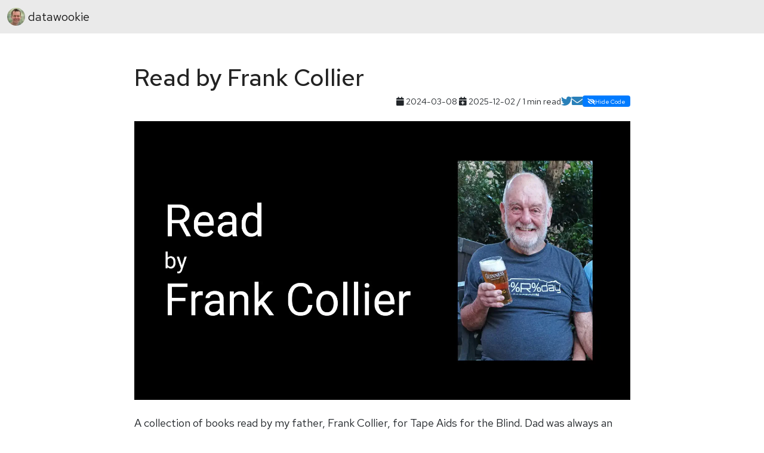

--- FILE ---
content_type: text/html; charset=utf-8
request_url: https://datawookie.dev/blog/2024/03/read-by-frank-collier/
body_size: 2732
content:
<!doctype html>
<html lang="en">
  <head>
    
    
    
    <meta charset="utf-8">
<meta name="viewport" content="width=device-width, initial-scale=1.0">
<meta name="generator" content="Hugo 0.145.0">

<title>Read by Frank Collier</title>
<link href='https://datawookie.dev/img/favicon.ico' rel='icon' type='image/x-icon'/>

<link rel="canonical" href="https://datawookie.dev/blog/2024/03/read-by-frank-collier/" itemprop="url" />
<link rel="alternate" href="https://datawookie.dev/blog/2024/03/read-by-frank-collier/" hreflang="en" /> 
<link rel="alternate" href="https://datawookie.dev/blog/2024/03/read-by-frank-collier/" hreflang="x-default" /> 






<meta name="author" content="Andrew B. Collier">
<meta property="article:author" content="Andrew B. Collier">


<meta name="twitter:creator" content="@datawookie">
<meta name="twitter:domain" content="datawookie.dev">

<meta property="og:type" content="article">




  

<meta name="description" content="A collection of books read by my late father, Frank Collier, for Tape Aids for the Blind.">
<meta name="twitter:description" content="A collection of books read by my late father, Frank Collier, for Tape Aids for the Blind.">
<meta property="og:description" content="A collection of books read by my late father, Frank Collier, for Tape Aids for the Blind.">


<meta property="twitter:url" content="https://datawookie.dev/blog/2024/03/read-by-frank-collier/">
<meta property="og:url" content="https://datawookie.dev/blog/2024/03/read-by-frank-collier/">

<meta name="twitter:title" content="Read by Frank Collier">
<meta property="og:title" content="Read by Frank Collier">


    <meta name="twitter:card" content="summary_large_image">
    <meta name="twitter:image" content="https://datawookie.dev/blog/2024/03/read-by-frank-collier/read-frank-collier.png">
    <meta property="og:image" content="https://datawookie.dev/blog/2024/03/read-by-frank-collier/read-frank-collier.png">

<meta name="twitter:site" content="@datawookie">
<meta property="article:section" content="blog">
   
<meta property="article:published_time" content="2024-03-08T00:00:00+00:00">
<meta name="publish_date" property="og:publish_date" content="2024-03-08T00:00:00+00:00">
<meta name="article:published_time" content="2024-03-08T00:00:00+00:00">

       
<meta property="article:modified_time" content="2025-12-02T05:51:34+00:00">








<link rel="stylesheet" href="https://datawookie.dev/scss/custom.567b2a2956e28fbeb352967c2359156fed6f2eeac79cffdd13fc4d14f5cae79e.css">






<meta name="google-site-verification" content="-0R2UZ4F_Kl7nM-UYtjIO3JnLr28zFZri4bQyPwMzLM" />
    <script src="https://ajax.googleapis.com/ajax/libs/jquery/3.5.1/jquery.min.js"></script>

    <link href='https://datawookie.dev/css/style.css' rel="stylesheet">

    
    
      <script async src="https://www.googletagmanager.com/gtag/js?id=G-RTQPD82Q41"></script>
      <script>
        var doNotTrack = false;
        if ( false ) {
          var dnt = (navigator.doNotTrack || window.doNotTrack || navigator.msDoNotTrack);
          var doNotTrack = (dnt == "1" || dnt == "yes");
        }
        if (!doNotTrack) {
          window.dataLayer = window.dataLayer || [];
          function gtag(){dataLayer.push(arguments);}
          gtag('js', new Date());
          gtag('config', 'G-RTQPD82Q41');
        }
      </script>
  </head>
  <body>
    
      

<header class="blog-header">
    <nav class="navbar navbar-expand-md navbar-light bg-light">
        <div class="container-fluid">
            <a class="navbar-brand" href="https://datawookie.dev/">
                <span class="nav-logo">
  <img src="https://datawookie.dev/img/profile-berlin-thumbnail.webp" width="30" height="30" alt="Picture of Andrew Collier (datawookie)">
</span>&nbsp;datawookie

            </a>
        </div>
    </nav>
</header>

    

    
    <div class="container">
      <div class="row">
        

<div class="col-12 col-lg-9 col-centered blog-main">
  <article class="article">
    

    <h1 class="article-title">Read by Frank Collier</h1>
    

    
    <div class="article-meta">

      <span class="article-date">
        <i class="fa fa-calendar" aria-hidden="true" title="Date published"></i>&nbsp;
        
        <time data-toggle="tooltip" data-placement="top" title="Date published" datetime="2024-03-08T00:00:00&#43;00:00">
          2024-03-08 
        </time>
        
        
        &nbsp;<i class="fa fa-calendar-plus" aria-hidden="true" title="Date modified"></i>&nbsp;
        
        <time data-toggle="tooltip" data-placement="top" title="Date modified" datetime="2025-12-02T05:51:34&#43;00:00">
          2025-12-02 
        </time>
        
        &nbsp;/&nbsp;1 min read</span>
      


<span class="social">
    <a href="http://twitter.com/share?url=https%3a%2f%2fdatawookie.dev%2fblog%2f2024%2f03%2fread-by-frank-collier%2f&text=Read%20by%20Frank%20Collier&via=datawookie" aria-label="Share on Twitter" target="_blank">
      <i class="fab fa-twitter" data-toggle="tooltip" data-placement="top" title="Share on Twitter"></i>
    </a>
    <a href="mailto:?subject=Check%20out%20Read%20by%20Frank%20Collier.&body=Read%20by%20Frank%20Collier%2c%20by%20datawookie%0a%0ahttps%3a%2f%2fdatawookie.dev%2fblog%2f2024%2f03%2fread-by-frank-collier%2f%0a" aria-label="Share by Email">
      <i class="fa fa-envelope" data-toggle="tooltip" data-placement="top" title="Share by Email"></i>
    </a>
</span>
      <span>
      <a id="toggle-all" class="btn btn-small badge toggle"></a> 
      </span>
    </div>
    

    <div class="article-content">
      
        
        
        
          
        
        
        
          
          
            
            
            <img class="banner" src="https://datawookie.dev/blog/2024/03/read-by-frank-collier/read-frank-collier_hu_95da509219945310.webp" width="100%" alt="Read by Frank Collier" />
          
        
      
      

<p>A collection of books read by my father, Frank Collier, for Tape Aids for the Blind. Dad was always an enthusiastic and patient reader. One of my earliest memories is of him reading to my sister and me in bed each morning. In retirement he devoted many hours to reading and editing books for Tape Aids for the Blind.</p>
<ul>
<li><a href="https://youtu.be/gI6NSl-pgVU" rel="nofollow noopener noreferrer" target="_blank">The Caliban Shore — Stephen Taylor</a></li>
<li><a href="https://youtu.be/kfnWt3Qqn88" rel="nofollow noopener noreferrer" target="_blank">The Horse Boy (Part 1) — Rupert Isaacson</a></li>
<li><a href="https://youtu.be/bkx93BELut0" rel="nofollow noopener noreferrer" target="_blank">The Horse Boy (Part 2) — Rupert Isaacson</a></li>
<li><a href="https://youtu.be/z8vDugUfDUo" rel="nofollow noopener noreferrer" target="_blank">Solo — Peter Hadow</a></li>
<li><a href="https://youtu.be/WTfuz120fKE" rel="nofollow noopener noreferrer" target="_blank">It&rsquo;s a Vet&rsquo;s Life — Roy Aronson</a></li>
<li><a href="https://youtu.be/hi59A0GDeW8" rel="nofollow noopener noreferrer" target="_blank">Elephant Whisperer — Lawrence Anthony</a></li>
<li><a href="https://youtu.be/-vOcIoI1ylI" rel="nofollow noopener noreferrer" target="_blank">Articles of War — Nick Arvin</a></li>
</ul>
    </div>
  </article>
</div>


      </div>
    </div>
    

    
            <footer class="footer">
        <span id="social-links">
  <a href="https://twitter.com/datawookie"><i class="fab fa-twitter"></i></a>
  <a href="https://github.com/datawookie"><i class="fab fa-github"></i></a>
  <a href="https://gitlab.com/datawookie"><i class="fab fa-gitlab"></i></a>
  <a href="https://www.linkedin.com/in/datawookie"><i class="fab fa-linkedin"></i></a>
</span>
      </footer>

    </div>
    

    

    <script>
function addLanguage( jQuery ) {
  $("code[data-lang]").each(function(i, v) {
    var previous = $(this).parent();
    var lang = $(this).attr('data-lang');
    
    if (previous.prop("tagName") === "PRE" && lang && !(lang == "text" || lang == "none")) {
      
      lang = lang.split(" ")[0];
      
      previous.wrap("<div style='clear: both;' class='chunk-clear'></div>");
      
      previous.before('<div class="chunk-lang"><span>' + lang + '</span></div>');
    }
  })
}
$( document ).ready(addLanguage);
</script>
  </body>
</html>

    

    
    <script src="https://datawookie.dev/js/fold-details.js" defer data-open="true" data-button="#toggle-all"></script>
    
    <script src="https://cdn.jsdelivr.net/npm/bootstrap@5.0.0-beta1/dist/js/bootstrap.bundle.min.js" integrity="sha384-ygbV9kiqUc6oa4msXn9868pTtWMgiQaeYH7/t7LECLbyPA2x65Kgf80OJFdroafW" crossorigin="anonymous"></script>
    <script>
     
    $(document).ready(function(){
      $('[data-toggle="tooltip"]').tooltip();
    });
    </script>
  </body>
</html>


--- FILE ---
content_type: text/css; charset=utf-8
request_url: https://datawookie.dev/scss/custom.567b2a2956e28fbeb352967c2359156fed6f2eeac79cffdd13fc4d14f5cae79e.css
body_size: 3473
content:
@import url("https://cdnjs.cloudflare.com/ajax/libs/font-awesome/5.15.4/css/all.min.css");@import url("https://cdn.jsdelivr.net/npm/bootstrap@5.0.0-beta1/dist/css/bootstrap.min.css");@import url("https://fonts.googleapis.com/css2?family=Red+Hat+Mono:ital,wght@0,300..700;1,300..700&family=Red+Hat+Text:ital,wght@0,300..700;1,300..700&display=swap");html,body{margin:0;padding:0;position:relative;color:#212529}.navbar.bg-light{background-color:#eaeaea !important}body{text-rendering:optimizeLegibility;-webkit-font-smoothing:antialiased;-moz-osx-font-smoothing:grayscale;-moz-font-feature-settings:"liga" on}.wrapper{overflow:hidden;position:relative}.header{padding:20px 0;position:relative;background:#f5f5f5;border-bottom:1px solid #eaeaea}.nav{max-width:800px;margin:0 auto;padding:0 15px;text-align:right}.nav-logo{float:left;transition:transform 150ms ease-out}.nav-logo:hover{transform:scale(1.1)}.nav-logo img{display:block;max-height:40px;width:auto;border-radius:50%}.nav-links{margin:0;padding:0;list-style:none}.nav-links li{display:inline-block;margin:0 0 0 15px}.nav-links li:first-child{margin-left:0}.nav-links a{text-decoration:none;color:#111}.nav-links a:hover{color:#000}.content{max-width:900px;margin:40px auto 10px;padding:0 15px;line-height:1.7;color:#333}.article-title{color:#222;margin:0;line-height:1.3}.article-meta{margin-bottom:10px;justify-content:flex-end;display:flex;flex-wrap:wrap;align-items:center;gap:5px}.article-meta span,.article-meta button{display:flex;align-items:center}.article-meta .taxonomy{display:flex;gap:0px}.article-meta .social{display:flex;gap:8px}.article-meta .article-date{font-size:0.9rem}.article-content p{margin:15px 0 15px}.article-content hr{width:150px;margin:50px auto;height:1px;overflow:hidden;border:none;background:#e5e5e5}.archive{margin:60px 0 0 0;padding:0;list-style:none;line-height:1.3em;color:#111}.archive-item{margin:5px 0 0 0;padding:0}.archive-item::after{content:"";display:block;clear:both}.archive-item-link{display:inline-block;text-decoration:none;font-weight:500;color:#222;padding:0 0}.archive-item-link:hover{border-bottom-color:#222}.footer{padding-top:25px;padding-bottom:10px;padding-right:25px;text-align:right}.footer-links{list-style:none;margin:0;padding:0;color:#888}.footer-links a{color:#888;text-decoration:none;transition:color 150ms ease}.footer-links a:hover,.footer-links a:focus{color:#222}.footer-links li::before{content:'/';position:relative;left:-2px}.footer-links li:first-child::before{display:none}.footer-links-kudos img{position:relative;top:6px;margin-left:2px}@media (min-width: 600px){.header{padding:25px 0}.nav-logo img{max-height:50px}.nav-links li{margin:0 0 0 30px}.content{line-height:1.8}.archive{text-align:left}.archive-item-link{text-overflow:ellipsis;max-width:calc(100% - 120px);white-space:nowrap}}@media print{.header,.footer{display:none}.article-content a{box-shadow:none}}.shadowless{box-shadow:none !important}@font-face{font-family:'Red Hat Text';font-style:normal;font-weight:400}@font-face{font-family:'Red Hat Mono';font-style:normal;font-weight:400;src:url(https://fonts.gstatic.com/s/redhatmono/v13/RrQfboBx-C5_XxrBbgPqVzRZnQ.woff2) format("woff2");font-display:optional}body{font-family:'Red Hat Text', sans-serif !important;font-size:1.15rem}pre,code{font-family:'Red Hat Mono', monospace !important;font-size:1rem}.lighten{opacity:0.5}.smaller{font-size:80%}.article-container{max-width:1000px}h1,h2,h3,h4,h5,h6{color:#222;margin-top:1rem !important}h1 code,h2 code,h3 code,h4 code,h5 code,h6 code{color:#222}article h2{margin-top:0.5rem;margin-bottom:0.5rem}h3::before{content:"> "}h3{font-weight:bold !important}h2.article-subtitle{margin-top:0 !important;margin-bottom:0;font-size:1.5rem;color:#7f8c8d}h3{font-size:1.15rem !important}a.section-anchor{font-size:0.75rem;vertical-align:super;transition:none !important}a.section-anchor:hover,a.section-anchor:focus{background-color:unset !important;color:#2980b9 !important}a{outline:none;text-decoration:none !important}.article a,aside a:not(.btn){text-decoration:none;transition:background 500ms ease}.article a:link,aside a:not(.btn):link{color:#2980b9}.article a:visited,aside a:not(.btn):visited{color:#3498db}.article a:hover,.article a:focus,aside a:not(.btn):hover,aside a:not(.btn):focus{background:rgba(41,128,185,0.8);color:white}.social a:hover,.social a:focus{background:none;color:inherit}.article-content .timestamp{line-height:1;font-size:85%;text-align:center;white-space:nowrap;vertical-align:baseline;color:#555;border-radius:5px;padding:3px 5px 3px 5px}.tag,.category,.toggle{font-size:0.65rem;font-weight:400}.taxonomy .tag,.taxonomy .category{color:white !important;margin:0 1px 0px 1px}.btn-primary.tag,.btn-primary.tag:hover{background-color:rgba(52,152,219,0.8);border-color:rgba(52,152,219,0.8)}.btn-primary.category,.btn-primary.category:hover{background-color:rgba(211,84,0,0.8);border-color:rgba(211,84,0,0.8)}.btn-primary:hover{filter:saturate(150%)}.hero-lead{font-size:1rem}.wrap-chunk-output{white-space:pre-wrap;overflow-wrap:break-word}.wrap-chunk-output pre,.wrap-chunk-output code{white-space:pre-wrap !important;word-break:break-word;overflow-x:visible !important}blockquote{margin:10px auto;padding-left:1em;border-left:5px solid #999}blockquote:before{display:none}blockquote,blockquote p{color:#555}blockquote>br{margin-top:15px}blockquote>cite,blockquote>p>cite{display:block;text-align:right;margin-top:.5em;padding:0;color:#777;font-style:italic}blockquote>cite:before,blockquote>p>cite:before{content:'— '}.article-content blockquote>p{margin-top:5px;margin-bottom:5px}img.banner{max-width:100%}.screenshot{filter:drop-shadow(8px 8px 5px black)}img.screenshot+figcaption{margin-top:5px;font-size:1em}img.full-width-image{position:relative;left:50%;transform:translateX(-50%);width:100vw;max-width:none}.article-content img{margin-bottom:10px;margin-top:10px}li>img{margin-top:10px;margin-bottom:10px}.summary .thumbnail>a>img{float:right;margin-left:20px;margin-bottom:10px;margin-top:10px;width:150px;filter:drop-shadow(-8px 8px 4px #bbb)}img.shadow{filter:drop-shadow(8px 8px 4px #bbb)}img.no-margin{margin:0}img.center{margin-left:auto;margin-right:auto;display:block}.draft{color:#2ecc71}.archive-item-date{padding:0 0}@media (min-width: 600px){.archive-item-date{text-align:right;float:right}}button{color:black;display:inline-block;text-decoration:none;font-size:inherit;margin-top:2px !important;margin-bottom:2px !important;padding:0 4px 0 4px !important;border-radius:4px !important;border-width:0}button.lightgrey{color:black;background-color:lightgrey}button.grey{color:white;background-color:grey}button.gitlab-blue{color:#ffffff;background-color:#1f75cb;box-shadow:inset 0 0 0 1px #1068bf}button.aws-blue{color:#ffffff;background-image:linear-gradient(#2d8cec, #16b);border:1px solid #0b4075}button.aws-grey{color:#ffffff;background-image:linear-gradient(white, #dedede);border:1px solid #dedede;color:black}button.aws-orange{color:#ffffff;background-color:#ec7211;border:1px solid #ec7211}button.aws-white{background-color:white;border:1px solid black}button.grey9{color:#ffffff;background-color:#171717;border:1px solid #171717}button.black-white{color:#ffffff;background-color:black;border:1px solid #171717}button.pomegranate{color:#ffffff;background-color:#c0392b}.aws-green{color:#093}button.inactive{pointer-events:none}.tooltip{position:relative;display:inline-block}.tooltip:hover .tooltiptext-left,.tooltip:hover .tooltiptext-right,.tooltip:hover .tooltiptext-bottom,.tooltip:hover .tooltiptext-top{visibility:visible}.tooltip .tooltiptext-left{visibility:hidden;width:200px;background-color:#000000cc;color:#fff;text-align:center;padding:3px 0;border-radius:6px;position:absolute;z-index:1;top:-5px;right:150%}.tooltip .tooltiptext-right{visibility:hidden;width:200px;background-color:#000000cc;color:#fff;text-align:center;padding:3px 0;border-radius:6px;position:absolute;z-index:1;top:-5px;left:150%}.tooltip .tooltiptext-bottom{visibility:hidden;width:200px;background-color:#000000cc;color:#fff;text-align:center;padding:3px 0;border-radius:6px;position:absolute;z-index:1;top:100%;left:50%;margin-left:-100px}.tooltip .tooltiptext-top{visibility:hidden;width:200px;background-color:#000000cc;color:#fff;text-align:center;padding:3px 0;border-radius:6px;position:absolute;z-index:1;bottom:100%;left:50%;margin-left:-100px}.highlight{position:relative}.highlight pre{padding:0}pre{margin-top:15px;margin-bottom:20px !important}pre code.hljs{padding:0}li>.highlight{margin-top:0}code.hljs{padding:0;background-color:inherit}.chunk-lang+pre,pre[tabindex="0"]{width:calc(100% + 20px);margin-left:-20px;padding-left:20px;padding-top:5px;padding-bottom:5px;border-radius:4px 4px 4px 4px}.chunk-lang+pre code,pre[tabindex="0"] code{margin-left:-20px;padding-left:20px;padding-top:5px;padding-bottom:5px}.chunk-clear{margin-top:-20px}pre{background-color:rgba(211,84,0,0.05);border-left:4px solid rgba(211,84,0,0.8)}pre.chroma{background-color:rgba(220,220,220,0.8);border-left:4px solid #787878}.chunk-lang span{display:block;float:right;background:#3498db;color:white;font-size:0.8rem;width:120px;margin-right:15px;border-radius:4px 4px 0 0;text-align:center}li>pre{margin-top:16px}article.book{overflow:auto;margin-bottom:10px}article.book .title{font-weight:bold}article.book .title::before{content:"Title:";font-weight:bold}article.book .author::before{content:"Author:"}article.book .finished::before{content:"Date:"}article.book .title::before,article.book .author::before,article.book .finished::before{display:inline-block;width:80px;font-weight:bold}article.book blockquote{margin:1rem 0}article.book .cover{float:right;margin-left:20px;margin-bottom:10px;width:150px;filter:drop-shadow(-8px 8px 5px black)}.row.package{margin-bottom:25px}.package table th{vertical-align:top}.package table td{vertical-align:top;padding-left:10px}ul.naked,ol.naked{list-style:none}dl{display:block}dt{display:inline;background-color:grey;color:white;padding:2px 4px;border-radius:5px}dd{display:inline;margin:0}dd::after{content:"\A";white-space:pre}ol{list-style-type:decimal}ol ol{list-style-type:lower-roman}.note,.aside,.detail{padding:1em;margin:1em -1em;background-size:70px;background-repeat:no-repeat;border:solid 1px #ddd}.note>:first-child,.aside>:first-child,.detail>:first-child{margin-top:0}.detail>ul:first-child{margin-top:-15px}.note>:last-child,.aside>:last-child,.detail>:last-child{margin-bottom:0}.note{color:#212529;background-color:rgba(52,152,219,0.45)}.aside{color:#212529;background-color:rgba(39,174,96,0.45)}.detail{color:white;background-color:rgba(211,84,0,0.65)}figure>figcaption{color:rgba(127,140,141,0.95);font-style:italic;font-size:0.8em}.summary>article>figure>figcaption{display:none !important}table.gt_table{margin:15px 0 25px 0}.aside>hr,.alert>hr{width:100%;background:initial;background-color:black;margin-bottom:10px !important;margin-top:10px}.alert-success>h4.alert-heading{margin-top:0 !important}section.footnotes::before{font-weight:bold;content:"Footnotes "}section.footnotes hr{margin-top:0 !important;margin-bottom:0 !important}.tldr{background-color:#e67e22;padding:0.35em 0.65em 0.35em 0.65em;border-radius:0.25rem;color:white}.col-centered{float:none;margin:0 auto}.alert-example{background-color:#cce5ff;border-color:#b8daff}.alert>div>p:first-of-type{margin-top:0}.alert>div>p:last-of-type{margin-bottom:0}.curated>h3.inline,.curated>h3.inline+p{display:inline}.curated{margin-top:15px;margin-bottom:15px}li>div>span.question{font-weight:bold}.faq-item{margin-bottom:20px}.faq-answer strong{display:inline}.faq-answer strong+p{display:inline}#toggle-all{display:flex;align-items:center;gap:5px;font-size:0.65rem;font-weight:400;background-color:#007bff;color:white;cursor:pointer;transition:background 0.3s ease}#toggle-all:hover{background-color:#0056b3}#toggle-all i{font-size:0.65rem}.thumbnail>iframe[src^="https://www.youtube.com/"]{width:300px;aspect-ratio:1.777}


--- FILE ---
content_type: text/css; charset=utf-8
request_url: https://datawookie.dev/css/style.css
body_size: -210
content:
.blog-header, .blog-post, .blog-pagination {
  margin-bottom: 2rem;
}

/* Make sure the image size is reasonable. */
.blog-post img {
  max-width: 100%;
}


--- FILE ---
content_type: application/javascript; charset=utf-8
request_url: https://datawookie.dev/js/fold-details.js
body_size: 459
content:
// Derived from https://cdn.jsdelivr.net/npm/@xiee/utils/js/fold-details.js.
//
// See https://yihui.org/en/2023/09/code-folding/.

(d => {
  const cfg = d.currentScript?.dataset, cls = 'folder'; let status = !!cfg?.open;
  d.querySelectorAll(cfg?.selector || 'pre:not([class])>code[class],pre[class]').forEach(el => {
    const s1 = d.createElement('details'), s2 = d.createElement('summary');
    s1.className = cls; s1.open = status;
    s2.innerText = (cfg?.label || 'Code') + (cfg?.tagName ? ` <${el.tagName}>` : '');
    // special case: for <code>, put its parent <pre> inside <details>
    if (el.tagName === 'CODE' && el.parentNode.tagName === 'PRE') el = el.parentNode;
    s1.append(s2);
    el.before(s1);
    s1.append(el);
  });

  // Add a button to the page to toggle all <details> elements.
  if (!cfg?.hasOwnProperty('button')) return;
  const p = d.querySelector(cfg.parent);
  let btn = d.querySelector(cfg.button);
  if (!btn && !p) return;  // Must provide either a button or a container.
  if (!btn) {
    btn = d.createElement('button');
    btn.id = 'toggle-all';
    p.insertAdjacentElement(cfg.position || 'afterbegin', btn);
  }
  const l1 = cfg.buttonLabel || '<i class="fas fa-code"></i> Show Code', l2 = cfg.buttonLabel2 || '<i class="fas fa-eye-slash"></i> Hide Code';
  function setText() {
    btn.innerHTML = status ? l2 : l1;
  }
  setText();
  btn.onclick = (e) => {
    status = !status;
    d.querySelectorAll(`details.${cls}`).forEach(el => {
      el.open = status;
    });
    setText();
  };
})(document);
